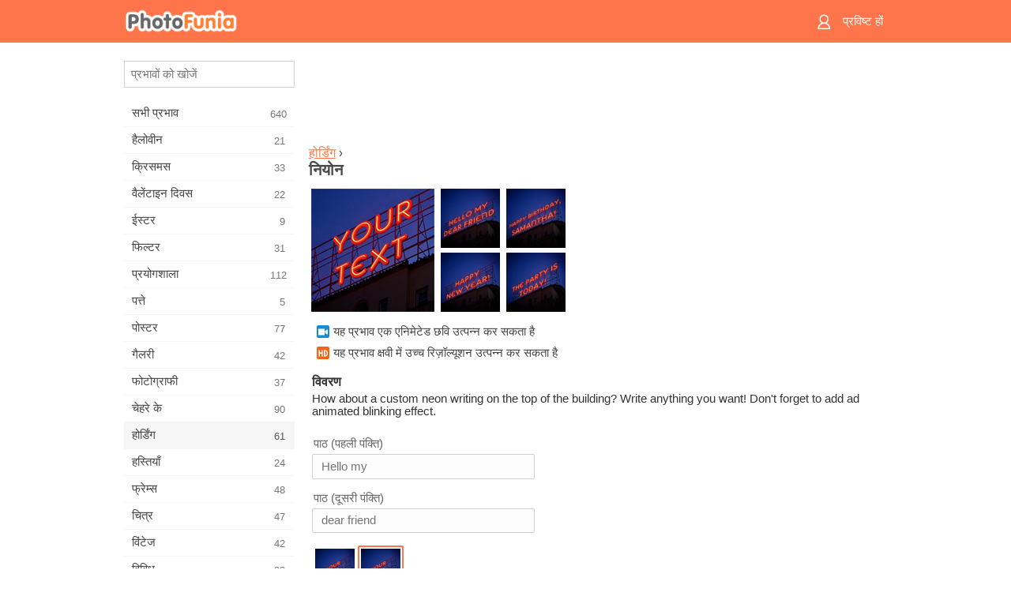

--- FILE ---
content_type: text/html; charset=UTF-8
request_url: https://m.photofunia.com/hi/categories/billboards/neon
body_size: 8492
content:
<!doctype html>
<html lang="hi" class="lang-hi ltr">

<head>
   <meta name="viewport" content="width=device-width, initial-scale=1.0, maximum-scale=1.0, user-scalable=no">
   <meta charset="UTF-8">

   <title>
  नियोन - PhotoFunia: मुफ्त फोटो इफेक्ट्स और ऑनलाइन फोटो एडिटर</title>

   <meta name="apple-mobile-web-app-capable" content="yes"/>
   <meta http-equiv="X-UA-Compatible" content="IE-edge,chrome=1"/>

   <link rel="canonical" href="https://photofunia.com/hi/categories/billboards/neon"/>

   <link rel="alternate" href="https://m.photofunia.com/categories/billboards/neon" hreflang="en" />         <link rel="alternate" href="https://m.photofunia.com/ru/categories/billboards/neon" hreflang="ru" />
                  <link rel="alternate" href="https://m.photofunia.com/es/categories/billboards/neon" hreflang="es" />
                  <link rel="alternate" href="https://m.photofunia.com/ar/categories/billboards/neon" hreflang="ar" />
                  <link rel="alternate" href="https://m.photofunia.com/fr/categories/billboards/neon" hreflang="fr" />
                     <link rel="alternate" href="https://m.photofunia.com/it/categories/billboards/neon" hreflang="it" />
                  <link rel="alternate" href="https://m.photofunia.com/de/categories/billboards/neon" hreflang="de" />
                  <link rel="alternate" href="https://m.photofunia.com/tr/categories/billboards/neon" hreflang="tr" />
                  <link rel="alternate" href="https://m.photofunia.com/cn/categories/billboards/neon" hreflang="zh-Hans" />
                  <link rel="alternate" href="https://m.photofunia.com/pt/categories/billboards/neon" hreflang="pt" />
                  <link rel="alternate" href="https://m.photofunia.com/jp/categories/billboards/neon" hreflang="ja" />
                  <link rel="alternate" href="https://m.photofunia.com/ko/categories/billboards/neon" hreflang="ko" />
                  <link rel="alternate" href="https://m.photofunia.com/id/categories/billboards/neon" hreflang="id" />
                  <link rel="alternate" href="https://m.photofunia.com/th/categories/billboards/neon" hreflang="th" />
                  <link rel="alternate" href="https://m.photofunia.com/pl/categories/billboards/neon" hreflang="pl" />
                  <link rel="alternate" href="https://m.photofunia.com/ua/categories/billboards/neon" hreflang="uk" />
                  
   <meta name="theme-color" content="#F67249">

   <link type="image/x-icon" href="https://cdn.photofunia.com/icons/favicon.ico" rel="icon">
   <link rel="shortcut icon" href="https://cdn.photofunia.com/icons/favicon.ico">

   <link rel="apple-touch-icon" sizes="57x57" href="https://cdn.photofunia.com/icons/apple-touch-icon-57x57.png">
   <link rel="apple-touch-icon" sizes="114x114" href="https://cdn.photofunia.com/icons/apple-touch-icon-114x114.png">
   <link rel="apple-touch-icon" sizes="72x72" href="https://cdn.photofunia.com/icons/apple-touch-icon-72x72.png">
   <link rel="apple-touch-icon" sizes="144x144" href="https://cdn.photofunia.com/icons/apple-touch-icon-144x144.png">
   <link rel="apple-touch-icon" sizes="60x60" href="https://cdn.photofunia.com/icons/apple-touch-icon-60x60.png">
   <link rel="apple-touch-icon" sizes="120x120" href="https://cdn.photofunia.com/icons/apple-touch-icon-120x120.png">
   <link rel="apple-touch-icon" sizes="76x76" href="https://cdn.photofunia.com/icons/apple-touch-icon-76x76.png">
   <link rel="apple-touch-icon" sizes="152x152" href="https://cdn.photofunia.com/icons/apple-touch-icon-152x152.png">
   <link rel="apple-touch-icon" sizes="180x180" href="https://cdn.photofunia.com/icons/apple-touch-icon-180x180.png">

   <link rel="icon" type="image/png" href="https://cdn.photofunia.com/icons/favicon-192x192.png" sizes="192x192">
   <link rel="icon" type="image/png" href="https://cdn.photofunia.com/icons/favicon-160x160.png" sizes="160x160">
   <link rel="icon" type="image/png" href="https://cdn.photofunia.com/icons/favicon-96x96.png" sizes="96x96">
   <link rel="icon" type="image/png" href="https://cdn.photofunia.com/icons/favicon-16x16.png" sizes="16x16">
   <link rel="icon" type="image/png" href="https://cdn.photofunia.com/icons/favicon-32x32.png" sizes="32x32">

   <meta name="msapplication-TileColor" content="#FC7D56">
   <meta name="msapplication-TileImage" content="https://cdn.photofunia.com/icons/mstile-144x144.png">
   <meta name="msapplication-config" content="https://cdn.photofunia.com/icons/browserconfig.xml">


   
                  
            
   <meta name="description" content="नीयन लेखन करें" />
   <meta name="image" content="https://cdn.photofunia.com/effects/neon/icons/medium.jpg" />
   <meta name="keywords" content="एनीमेशन, टेक्स्ट, रोशनी, नीयन, Faridabad, रात, लाल" />
   <meta name="author" content="" />
   <meta name="application-name" content="PhotoFunia" />
   <meta name="title" content="नियोन" />

   <!-- for Facebook -->
   <meta property="og:title" content="नियोन" />
   <meta property="og:type" content="article" />
   <meta property="og:image" content="https://cdn.photofunia.com/effects/neon/icons/medium.jpg" />
   <meta property="og:url" content="https://m.photofunia.com/hi/effects/neon" />
   <meta property="og:description" content="नीयन लेखन करें" />

   <!-- for Twitter -->
   <meta name="twitter:card" content="summary" />
   <meta name="twitter:title" content="नियोन" />
   <meta name="twitter:description" content="नीयन लेखन करें" />
   <meta name="twitter:image" content="https://cdn.photofunia.com/effects/neon/icons/medium.jpg" />

   <script type="application/ld+json">[
    {
        "@context": "http:\/\/schema.org",
        "@type": "ItemPage",
        "name": "नियोन",
        "text": "How about a custom neon writing on the top of the building? Write anything you want! Don't forget to add ad animated blinking effect.",
        "description": "नीयन लेखन करें",
        "keywords": "एनीमेशन, टेक्स्ट, रोशनी, नीयन, Faridabad, रात, लाल",
        "isFamilyFriendly": true,
        "isAccessibleForFree": true,
        "inLanguage": "hi",
        "dateModified": "2020-05-14",
        "dateCreated": "2013-11-27",
        "image": [
            {
                "@type": "ImageObject",
                "width": 300,
                "height": 300,
                "name": "फोटो के प्रभाव नियोन",
                "url": "https:\/\/cdn.photofunia.com\/effects\/neon\/icons\/large.jpg"
            },
            {
                "@type": "ImageObject",
                "width": 250,
                "height": 250,
                "name": "फोटो के प्रभाव नियोन",
                "url": "https:\/\/cdn.photofunia.com\/effects\/neon\/icons\/medium.jpg"
            },
            {
                "@type": "ImageObject",
                "width": 156,
                "height": 156,
                "name": "फोटो के प्रभाव नियोन",
                "url": "https:\/\/cdn.photofunia.com\/effects\/neon\/icons\/regular.jpg"
            },
            {
                "@type": "ImageObject",
                "width": 78,
                "height": 78,
                "name": "फोटो के प्रभाव नियोन",
                "url": "https:\/\/cdn.photofunia.com\/effects\/neon\/icons\/small.gif"
            }
        ],
        "workExample": [
            {
                "@type": "ImageObject",
                "width": 700,
                "height": 650,
                "name": "फोटो के प्रभाव नियोन",
                "url": "https:\/\/cdn.photofunia.com\/effects\/neon\/examples\/25lrzw_o.jpg"
            },
            {
                "@type": "ImageObject",
                "width": 700,
                "height": 650,
                "name": "फोटो के प्रभाव नियोन",
                "url": "https:\/\/cdn.photofunia.com\/effects\/neon\/examples\/ume352_o.jpg"
            },
            {
                "@type": "ImageObject",
                "width": 700,
                "height": 650,
                "name": "फोटो के प्रभाव नियोन",
                "url": "https:\/\/cdn.photofunia.com\/effects\/neon\/examples\/1qp533t_o.jpg"
            },
            {
                "@type": "ImageObject",
                "width": 500,
                "height": 465,
                "name": "फोटो के प्रभाव नियोन",
                "url": "https:\/\/cdn.photofunia.com\/effects\/neon\/examples\/hor4iz_o.gif"
            }
        ]
    },
    {
        "@context": "http:\/\/schema.org",
        "@type": "WebSite",
        "name": "PhotoFunia",
        "url": "https:\/\/m.photofunia.com",
        "image": "https:\/\/cdn.photofunia.com\/icons\/favicon-192x192.png",
        "potentialAction": {
            "@type": "SearchAction",
            "target": "https:\/\/m.photofunia.com\/hi\/search?q={search_term_string}",
            "query-input": "required name=search_term_string"
        },
        "sameAs": [
            "https:\/\/www.facebook.com\/photofunia.en",
            "http:\/\/instagram.com\/photofunia_app",
            "https:\/\/twitter.com\/photofunia",
            "https:\/\/plus.google.com\/+photofunia",
            "http:\/\/vk.com\/photofunia"
        ]
    }
]</script>
   <link href="https://cdn.photofunia.com/mobile/build/build.309.css" type="text/css" rel="stylesheet">   </head>

<body ontouchstart="" >
   <div id="head" class="header">
      <div class="header-content">
         <div class="header-menu-cell -cell">
            <div class="header-menu-button -link">
               <span class="sprite-icon menu"></span>
            </div>
         </div>

         <a href="/hi/" class="header-logo -cell">
            <h1>PhotoFunia</h1>
         </a>

         <div class="header-profile -cell">
                           <a href="/hi/signin" class="header-profile-link -link">
                  <span class="header-profile-icon">
                     <span class="sprite-icon signin"></span>
                  </span>
                  <span class="header-profile-title">प्रविष्ट हों</span>
               </a>
                     </div>
      </div>
   </div>

   <div id="container">
      <div id="menu">
   <div class="menu-header">
      <div class="menu-header-button js-menu-toggle">
         <div class="sprite-icon close"></div>
      </div>
   </div>
   <div class="menu-container">
      <div class="menu-search">
         <form action="/hi/search">
            <input type="text" name="q" placeholder="प्रभावों को खोजें"
                    required=""/>
            <div class="font-icon search"></div>
         </form>
      </div>
      <div class="menu-list">
         <ul class="list-menu-container list-effects" itemscope itemtype="http://schema.org/SiteNavigationElement">
            
                           <li >
                  <a href="/hi/categories/all_effects" itemprop="url" title="PhotoFunia एक अग्रणी मुफ्त फोटो एडिटिंग साइट है जो पिक्चर एडिटर इफेक्ट्स और फोटो फिल्टर की एक विशाल लाइब्रेरी के साथ पैक की गई है। ऑनलाइन तस्वीर संपादक के साथ चित्रों को संपादित करें।">
                     <meta itemprop="description" content="PhotoFunia एक अग्रणी मुफ्त फोटो एडिटिंग साइट है जो पिक्चर एडिटर इफेक्ट्स और फोटो फिल्टर की एक विशाल लाइब्रेरी के साथ पैक की गई है। ऑनलाइन तस्वीर संपादक के साथ चित्रों को संपादित करें।">
                     <span itemprop="name">सभी प्रभाव</span>

                     <span class="label-total">640</span>
                                       </a>
               </li>
                           <li >
                  <a href="/hi/categories/halloween" itemprop="url" title="कुछ ही सेकंड में मुफ्त के लिए अजीब हेलोवीन तस्वीरें बनाएँ। पाठ और चित्रों सहित ऑनलाइन हेलोवीन फोटो प्रभावों के संग्रह से चुनें।">
                     <meta itemprop="description" content="कुछ ही सेकंड में मुफ्त के लिए अजीब हेलोवीन तस्वीरें बनाएँ। पाठ और चित्रों सहित ऑनलाइन हेलोवीन फोटो प्रभावों के संग्रह से चुनें।">
                     <span itemprop="name">हैलोवीन</span>

                     <span class="label-total">21</span>
                                       </a>
               </li>
                           <li >
                  <a href="/hi/categories/christmas" itemprop="url" title="मुक्त करने के लिए हमारे ऑनलाइन उपकरण के साथ मौजूदा टेम्पलेट्स और प्रभावों से क्रिसमस फोटो कार्ड और नए साल की शुभकामनाएं कार्ड बनाएं। क्रिसमस और नए साल के कार्ड आसान हो गए।">
                     <meta itemprop="description" content="मुक्त करने के लिए हमारे ऑनलाइन उपकरण के साथ मौजूदा टेम्पलेट्स और प्रभावों से क्रिसमस फोटो कार्ड और नए साल की शुभकामनाएं कार्ड बनाएं। क्रिसमस और नए साल के कार्ड आसान हो गए।">
                     <span itemprop="name">क्रिसमस</span>

                     <span class="label-total">33</span>
                                       </a>
               </li>
                           <li >
                  <a href="/hi/categories/valentines_day" itemprop="url" title="वेलेंटाइन डे पोस्ट कार्ड और तस्वीर फ्रेम के साथ वेलेंटाइन डे फोटो प्रभाव ऑनलाइन मुफ्त में हमारे रोमांटिक संपादक के साथ अपने प्रिय के साथ साझा करें।">
                     <meta itemprop="description" content="वेलेंटाइन डे पोस्ट कार्ड और तस्वीर फ्रेम के साथ वेलेंटाइन डे फोटो प्रभाव ऑनलाइन मुफ्त में हमारे रोमांटिक संपादक के साथ अपने प्रिय के साथ साझा करें।">
                     <span itemprop="name">वैलेंटाइन दिवस</span>

                     <span class="label-total">22</span>
                                       </a>
               </li>
                           <li >
                  <a href="/hi/categories/easter" itemprop="url" title="">
                     <meta itemprop="description" content="">
                     <span itemprop="name">ईस्टर</span>

                     <span class="label-total">9</span>
                                       </a>
               </li>
                           <li >
                  <a href="/hi/categories/filters" itemprop="url" title="फिल्टर श्रेणी मित्रों और परिवार के साथ साझा करने के लिए अद्वितीय और पेशेवर चित्र कोलाज बनाने के लिए सहजता से मुफ्त ऑनलाइन फोटो फिल्टर संपादक प्रदान करता है।">
                     <meta itemprop="description" content="फिल्टर श्रेणी मित्रों और परिवार के साथ साझा करने के लिए अद्वितीय और पेशेवर चित्र कोलाज बनाने के लिए सहजता से मुफ्त ऑनलाइन फोटो फिल्टर संपादक प्रदान करता है।">
                     <span itemprop="name">फिल्टर</span>

                     <span class="label-total">31</span>
                                       </a>
               </li>
                           <li >
                  <a href="/hi/categories/lab" itemprop="url" title="प्रयोगशाला श्रेणी वह जगह है जहाँ ऑनलाइन कई मजेदार फोटो संपादन प्रयोग होते हैं। हमारे मुक्त अजीब तस्वीर संपादक के साथ पेशेवर चित्र प्रभाव लागू करें।">
                     <meta itemprop="description" content="प्रयोगशाला श्रेणी वह जगह है जहाँ ऑनलाइन कई मजेदार फोटो संपादन प्रयोग होते हैं। हमारे मुक्त अजीब तस्वीर संपादक के साथ पेशेवर चित्र प्रभाव लागू करें।">
                     <span itemprop="name">प्रयोगशाला</span>

                     <span class="label-total">112</span>
                                       </a>
               </li>
                           <li >
                  <a href="/hi/categories/cards" itemprop="url" title="हमारे ऑनलाइन टूल का उपयोग करके मुफ्त अनुकूलित और व्यक्तिगत फोटो ग्रीटिंग कार्ड डिजाइन करें। यह छुट्टी अपने दोस्तों और परिवार के साथ साझा करने के लिए ऑनलाइन एक कार्ड बनाती है।">
                     <meta itemprop="description" content="हमारे ऑनलाइन टूल का उपयोग करके मुफ्त अनुकूलित और व्यक्तिगत फोटो ग्रीटिंग कार्ड डिजाइन करें। यह छुट्टी अपने दोस्तों और परिवार के साथ साझा करने के लिए ऑनलाइन एक कार्ड बनाती है।">
                     <span itemprop="name">पत्ते</span>

                     <span class="label-total">5</span>
                                       </a>
               </li>
                           <li >
                  <a href="/hi/categories/posters" itemprop="url" title="अपनी तस्वीर अपलोड करके और पोस्टर चुनकर फोटो से फोटो पोस्टर बनाएं। एक पोस्टर बनाना हमारे ऑनलाइन मुक्त संपादक के साथ सरल नहीं हो सकता है।">
                     <meta itemprop="description" content="अपनी तस्वीर अपलोड करके और पोस्टर चुनकर फोटो से फोटो पोस्टर बनाएं। एक पोस्टर बनाना हमारे ऑनलाइन मुक्त संपादक के साथ सरल नहीं हो सकता है।">
                     <span itemprop="name">पोस्टर</span>

                     <span class="label-total">77</span>
                                       </a>
               </li>
                           <li >
                  <a href="/hi/categories/galleries" itemprop="url" title="मुफ्त के लिए ऑनलाइन फोटो संपादक के साथ दीवार पोस्टर से एक उत्कृष्ट कृति बनाएं। पोस्टर निर्माता के लिए हमारी ऑनलाइन तस्वीर का उपयोग करें और प्रदर्शनी के हिस्से के रूप में अपनी कलाकृति बनाएं।">
                     <meta itemprop="description" content="मुफ्त के लिए ऑनलाइन फोटो संपादक के साथ दीवार पोस्टर से एक उत्कृष्ट कृति बनाएं। पोस्टर निर्माता के लिए हमारी ऑनलाइन तस्वीर का उपयोग करें और प्रदर्शनी के हिस्से के रूप में अपनी कलाकृति बनाएं।">
                     <span itemprop="name">गैलरी</span>

                     <span class="label-total">42</span>
                                       </a>
               </li>
                           <li >
                  <a href="/hi/categories/photography" itemprop="url" title="अपने बहुत से फोटो असेंबल ऑनलाइन के पारिवारिक एल्बमों के अपने संग्रह में जोड़ें और अपनी तस्वीर असेंबल मुक्त करने के लिए एक प्रभाव या दो जोड़कर अपनी तस्वीर आज संपादित करें।">
                     <meta itemprop="description" content="अपने बहुत से फोटो असेंबल ऑनलाइन के पारिवारिक एल्बमों के अपने संग्रह में जोड़ें और अपनी तस्वीर असेंबल मुक्त करने के लिए एक प्रभाव या दो जोड़कर अपनी तस्वीर आज संपादित करें।">
                     <span itemprop="name">फोटोग्राफी</span>

                     <span class="label-total">37</span>
                                       </a>
               </li>
                           <li >
                  <a href="/hi/categories/faces" itemprop="url" title="कुछ ही सेकंड में हमारे मुफ्त संपादक के साथ एक चेहरे के प्रभाव का उपयोग करके मज़ेदार फोटो बनाएं। अब आप अपने फोटो को मजाकिया चेहरे पर लगा सकते हैं और अपने दोस्तों के साथ साझा कर सकते हैं।">
                     <meta itemprop="description" content="कुछ ही सेकंड में हमारे मुफ्त संपादक के साथ एक चेहरे के प्रभाव का उपयोग करके मज़ेदार फोटो बनाएं। अब आप अपने फोटो को मजाकिया चेहरे पर लगा सकते हैं और अपने दोस्तों के साथ साझा कर सकते हैं।">
                     <span itemprop="name">चेहरे के</span>

                     <span class="label-total">90</span>
                                       </a>
               </li>
                           <li class="active">
                  <a href="/hi/categories/billboards" itemprop="url" title="बिलबोर्ड फोटो एडिटर का उपयोग करें और अपनी फोटो को बिलबोर्ड फ्री में ऑनलाइन लगाएं। अपना बिलबोर्ड प्रभाव चुनें और कुछ ही सेकंड में आपकी तस्वीर उस पर होगी।">
                     <meta itemprop="description" content="बिलबोर्ड फोटो एडिटर का उपयोग करें और अपनी फोटो को बिलबोर्ड फ्री में ऑनलाइन लगाएं। अपना बिलबोर्ड प्रभाव चुनें और कुछ ही सेकंड में आपकी तस्वीर उस पर होगी।">
                     <span itemprop="name">होर्डिंग</span>

                     <span class="label-total">61</span>
                                       </a>
               </li>
                           <li >
                  <a href="/hi/categories/celebrities" itemprop="url" title="मुफ्त ऑनलाइन टूल के साथ सेलिब्रिटी के साथ तस्वीर को संपादित करके स्पॉटलाइट का स्वाद प्राप्त करें। फोटो को सेलिब्रिटी के साथ संपादित करें और सभी के साथ साझा करके प्रसिद्ध बनें!">
                     <meta itemprop="description" content="मुफ्त ऑनलाइन टूल के साथ सेलिब्रिटी के साथ तस्वीर को संपादित करके स्पॉटलाइट का स्वाद प्राप्त करें। फोटो को सेलिब्रिटी के साथ संपादित करें और सभी के साथ साझा करके प्रसिद्ध बनें!">
                     <span itemprop="name">हस्तियाँ</span>

                     <span class="label-total">24</span>
                                       </a>
               </li>
                           <li >
                  <a href="/hi/categories/frames" itemprop="url" title="अपने चित्रों के लिए कस्टम फ्रेम बनाने के लिए हमारे पिक्चर फ्रेम एडिटर का उपयोग करें। मुफ्त फोटो फ्रेम टूल के साथ चित्रों को ऑनलाइन संपादित करें और अपनी तस्वीरों को तैयार करना शुरू करें।">
                     <meta itemprop="description" content="अपने चित्रों के लिए कस्टम फ्रेम बनाने के लिए हमारे पिक्चर फ्रेम एडिटर का उपयोग करें। मुफ्त फोटो फ्रेम टूल के साथ चित्रों को ऑनलाइन संपादित करें और अपनी तस्वीरों को तैयार करना शुरू करें।">
                     <span itemprop="name">फ्रेम्स</span>

                     <span class="label-total">48</span>
                                       </a>
               </li>
                           <li >
                  <a href="/hi/categories/drawings" itemprop="url" title="हमारे मुफ्त ऑनलाइन छवि संपादक के साथ चित्र में चित्र बारी। चित्र श्रेणी में आप अपनी पसंद के प्रभाव को लागू करके अपनी तस्वीर को कला में बदल सकते हैं।">
                     <meta itemprop="description" content="हमारे मुफ्त ऑनलाइन छवि संपादक के साथ चित्र में चित्र बारी। चित्र श्रेणी में आप अपनी पसंद के प्रभाव को लागू करके अपनी तस्वीर को कला में बदल सकते हैं।">
                     <span itemprop="name">चित्र</span>

                     <span class="label-total">47</span>
                                       </a>
               </li>
                           <li >
                  <a href="/hi/categories/vintage" itemprop="url" title="मुफ्त ऑनलाइन विंटेज फोटो संपादक के साथ विंटेज फोटोग्राफी पर अपने हाथों की कोशिश करें। पुराने कार्ड बनाएं, रेट्रो फिल्टर या विंटेज पिक्चर फ्रेम चित्रों पर लागू करें।">
                     <meta itemprop="description" content="मुफ्त ऑनलाइन विंटेज फोटो संपादक के साथ विंटेज फोटोग्राफी पर अपने हाथों की कोशिश करें। पुराने कार्ड बनाएं, रेट्रो फिल्टर या विंटेज पिक्चर फ्रेम चित्रों पर लागू करें।">
                     <span itemprop="name">विंटेज</span>

                     <span class="label-total">42</span>
                                       </a>
               </li>
                           <li >
                  <a href="/hi/categories/misc" itemprop="url" title="Misc श्रेणी से विभिन्न फोटो प्रभावों में से एक का चयन करें और एक अद्वितीय मजेदार चित्र बनाएं। मुफ्त ऑनलाइन संपादक से कई मिस फोटो फिल्टर चुनें।">
                     <meta itemprop="description" content="Misc श्रेणी से विभिन्न फोटो प्रभावों में से एक का चयन करें और एक अद्वितीय मजेदार चित्र बनाएं। मुफ्त ऑनलाइन संपादक से कई मिस फोटो फिल्टर चुनें।">
                     <span itemprop="name">विविध</span>

                     <span class="label-total">83</span>
                                       </a>
               </li>
                           <li >
                  <a href="/hi/categories/magazines" itemprop="url" title="दुनिया के सबसे प्रसिद्ध चमकदार पत्रिकाओं के कवर पृष्ठों को स्वीकार करने के लिए व्यक्तिगत पत्रिका कवर बनाने के लिए हमारे मुफ्त ऑनलाइन पत्रिका कवर संपादक का उपयोग करें।">
                     <meta itemprop="description" content="दुनिया के सबसे प्रसिद्ध चमकदार पत्रिकाओं के कवर पृष्ठों को स्वीकार करने के लिए व्यक्तिगत पत्रिका कवर बनाने के लिए हमारे मुफ्त ऑनलाइन पत्रिका कवर संपादक का उपयोग करें।">
                     <span itemprop="name">पत्रिका</span>

                     <span class="label-total">18</span>
                                       </a>
               </li>
                           <li >
                  <a href="/hi/categories/professions" itemprop="url" title="अपनी तस्वीरों को अपलोड करें और हमारे प्रोफेशन फोटो एडिटर के प्रभावों का उपयोग करके कुछ ही क्लिक में अपने पेशे को ऑनलाइन बदलने के लिए मजेदार फोटो प्रभाव लागू करें।">
                     <meta itemprop="description" content="अपनी तस्वीरों को अपलोड करें और हमारे प्रोफेशन फोटो एडिटर के प्रभावों का उपयोग करके कुछ ही क्लिक में अपने पेशे को ऑनलाइन बदलने के लिए मजेदार फोटो प्रभाव लागू करें।">
                     <span itemprop="name">व्यवसायों</span>

                     <span class="label-total">25</span>
                                       </a>
               </li>
                           <li >
                  <a href="/hi/categories/movies" itemprop="url" title="मुफ्त ऑनलाइन टूल आपकी पसंद की मूवी-थीम वाली तस्वीरों के लिए अभिनेताओं के साथ फोटो संपादन प्रदान करता है। हॉलीवुड या बॉलीवुड अभिनेताओं के साथ चित्र बनाएं।">
                     <meta itemprop="description" content="मुफ्त ऑनलाइन टूल आपकी पसंद की मूवी-थीम वाली तस्वीरों के लिए अभिनेताओं के साथ फोटो संपादन प्रदान करता है। हॉलीवुड या बॉलीवुड अभिनेताओं के साथ चित्र बनाएं।">
                     <span itemprop="name">चलचित्र</span>

                     <span class="label-total">20</span>
                                       </a>
               </li>
                           <li >
                  <a href="/hi/categories/tv" itemprop="url" title="उस पर आपके साथ एक टीवी चित्र बनाने के लिए हमारे मुफ्त ऑनलाइन फोटो प्रभाव उपकरण का उपयोग करें। टीवी सेट के दूसरी तरफ एक टीवी शो में आने के लिए अपनी खुद की तस्वीर संपादित करें।">
                     <meta itemprop="description" content="उस पर आपके साथ एक टीवी चित्र बनाने के लिए हमारे मुफ्त ऑनलाइन फोटो प्रभाव उपकरण का उपयोग करें। टीवी सेट के दूसरी तरफ एक टीवी शो में आने के लिए अपनी खुद की तस्वीर संपादित करें।">
                     <span itemprop="name">टीवी</span>

                     <span class="label-total">9</span>
                                       </a>
               </li>
                           <li >
                  <a href="/hi/categories/books" itemprop="url" title="इस पर अपनी तस्वीर के साथ अपना खुद का बुक कवर बनाएं, ऑनलाइन हमारे मुफ्त फोटो संपादक का उपयोग करें। बस अपनी तस्वीर अपलोड करें और आवेदन करने के लिए एक पुस्तक फोटो प्रभाव चुनें।">
                     <meta itemprop="description" content="इस पर अपनी तस्वीर के साथ अपना खुद का बुक कवर बनाएं, ऑनलाइन हमारे मुफ्त फोटो संपादक का उपयोग करें। बस अपनी तस्वीर अपलोड करें और आवेदन करने के लिए एक पुस्तक फोटो प्रभाव चुनें।">
                     <span itemprop="name">पुस्तकें</span>

                     <span class="label-total">15</span>
                                       </a>
               </li>
                     </ul>
      </div>
   </div>
</div>

      <div id="content">
         
   <div class="content-container" id="effect">
   <div class="advert-container adsense effect-top"><ins class="adsbygoogle advert"
         data-ad-client="ca-pub-5896353906608024"
         data-ad-slot="5949562512"></ins>
         <script>(adsbygoogle = window.adsbygoogle || []).push({});</script></div>
   
   <div class="breadcrumb-container">
      <div class="breadcrumb-subheader">
         <a href="/hi/categories/billboards">
            होर्डिंग</a> ›
      </div>
      <div class="breadcrumb-header">
         <h2 itemprop="name">नियोन</h2>
               </div>
   </div>

   <div class="images-container">
      <div class="image-preview">
         <a href="/hi/categories/billboards/neon/examples"><!--
          --><img src="https://cdn.photofunia.com/effects/neon/icons/regular.jpg" title="नियोन" itemprop="contentUrl"><!--
      --></a>
      </div>
      <div class="images-example-container">
         <!--
            --><div class="image-example "><!--
               --><a href="/hi/categories/billboards/neon/examples#1"><!--
                  --><img src="https://cdn.photofunia.com/effects/neon/examples/25lrzw_r.jpg"><!--
               --></a><!--
            --></div><!--
         --><!--
            --><div class="image-example "><!--
               --><a href="/hi/categories/billboards/neon/examples#2"><!--
                  --><img src="https://cdn.photofunia.com/effects/neon/examples/ume352_r.jpg"><!--
               --></a><!--
            --></div><!--
         --><!--
            --><div class="image-example "><!--
               --><a href="/hi/categories/billboards/neon/examples#3"><!--
                  --><img src="https://cdn.photofunia.com/effects/neon/examples/1qp533t_r.jpg"><!--
               --></a><!--
            --></div><!--
         --><!--
            --><div class="image-example last"><!--
               --><a href="/hi/categories/billboards/neon/examples#4"><!--
                  --><img src="https://cdn.photofunia.com/effects/neon/examples/hor4iz_r.gif"><!--
               --></a><!--
            --></div><!--
         -->      </div>
   </div>

         <div class="labels-collection">
                     <div class="label-container">
               <span class="label animation"></span>
               <span class="desc">यह प्रभाव एक एनिमेटेड छवि उत्पन्न कर सकता है</span>
            </div>
                     <div class="label-container">
               <span class="label hd"></span>
               <span class="desc">यह प्रभाव क्षवी में उच्च रिज़ॉल्यूशन उत्पन्न कर सकता है</span>
            </div>
               </div>
   
         <h3>विवरण</h3>
      <div class="description-container">
         <div class="description" itemprop="description">
            How about a custom neon writing on the top of the building? Write anything you want! Don't forget to add ad animated blinking effect.         </div>
         <div class="description-more">
            <div class="description-more-shadow"></div>
            <span class="description-more-button">और अधिक पढ़ें »</span>
         </div>
      </div>
   
   <div class="divider"></div>

   <form class="effect-form js-effect-form"
         action="/hi/categories/billboards/neon?server=1"
         enctype="multipart/form-data" method="POST">
      
                     <div class="field text-field">
                                 <h4>पाठ (पहली पंक्ति)</h4>
               
               <input type="text" name="text1"
                   maxlength="20"                       
                      placeholder="Hello my"/>
            </div>


               
                     <div class="field text-field">
                                 <h4>पाठ (दूसरी पंक्ति)</h4>
               
               <input type="text" name="text2"
                   maxlength="20"                       
                      placeholder="dear friend"/>
            </div>


               
                     <div class="field imagelist-field">
               
               <div class="imagelist-collection">

                  <!-- hidden input for imagelist field value-->
                  <input type="hidden" name="animation" value="still">

                  <!--
                     --><div class="image "
                          data-value="icon"><!--
                        --><img src="https://cdn.photofunia.com/effects/neon/resources/q2xgaq.gif"><!--
                     --></div><!--
                  --><!--
                     --><div class="image active"
                          data-value="still"><!--
                        --><img src="https://cdn.photofunia.com/effects/neon/resources/t6gjex.jpg"><!--
                     --></div><!--
                  -->
               </div>
            </div>


               
      <div class="button-container">
         <button class="button button-submit"
                 data-init-text="जायें"
                 data-load-text="एक पल रुकें...">जायें</button>
      </div>
   </form>

   <div class="advert-container adsense effect-bottom"><ins class="adsbygoogle advert"
         data-ad-client="ca-pub-5896353906608024"
         data-ad-slot="4214814911"></ins>
         <script>(adsbygoogle = window.adsbygoogle || []).push({});</script></div>
   <h3>प्रभाव शेयर करें</h3>
   <div class="sharing-container">
      <div class="social-icons">
                                    <a data-network="facebook">
                  <img src="https://cdn.photofunia.com/mobile/images/socials/facebook.png">
               </a>
                           <a data-network="twitter">
                  <img src="https://cdn.photofunia.com/mobile/images/socials/twitter.png">
               </a>
                           <a data-network="vk">
                  <img src="https://cdn.photofunia.com/mobile/images/socials/vk.png">
               </a>
                           <a data-network="pinterest">
                  <img src="https://cdn.photofunia.com/mobile/images/socials/pinterest.png">
               </a>
                           </div>
   </div>

         <h3>आप ये भी पसंद कर सकते हैं</h3>

      <ul class="effects-list">
         

   
   
   <li>
               <a class="effect " itemscope itemtype="http://schema.org/ItemPage" itemprop="url" title="प्रभाव शिथिराति चिन्ह" href="/hi/categories/billboards/neon-sign">
               <img src="https://cdn.photofunia.com/effects/neon-sign/icons/small.jpg" alt="शिथिराति चिन्ह">

   <meta itemprop="image" content="https://cdn.photofunia.com/effects/neon-sign/icons/small.jpg" />
   <meta itemprop="inLanguage" content="hi" />

   <span class="effect-link">
      <span class="name" itemprop="name">
         शिथिराति चिन्ह      </span>

      <span class="description" itemprop="description">अपने स्वयं के पाठ के साथ एक तेजस्वी छत नीयन रोशनी का चिह्न बनाएं</span>
   </span>
         </a>

         </li>
   
   
   <li>
               <a class="effect " itemscope itemtype="http://schema.org/ItemPage" itemprop="url" title="प्रभाव नाइट मोशन" href="/hi/categories/billboards/night-motion">
               <img src="https://cdn.photofunia.com/effects/night-motion/icons/small.gif" alt="नाइट मोशन">

   <meta itemprop="image" content="https://cdn.photofunia.com/effects/night-motion/icons/small.gif" />
   <meta itemprop="inLanguage" content="hi" />

   <span class="effect-link">
      <span class="name" itemprop="name">
         नाइट मोशन      </span>

      <span class="description" itemprop="description">रात में व्यस्त शहर के बिलबोर्ड पर अपनी तस्वीर रखें</span>
   </span>
         </a>

         </li>
   
   
   <li>
               <a class="effect " itemscope itemtype="http://schema.org/ItemPage" itemprop="url" title="प्रभाव ओसाका" href="/hi/categories/billboards/osaka">
               <img src="https://cdn.photofunia.com/effects/osaka/icons/small.jpg" alt="ओसाका">

   <meta itemprop="image" content="https://cdn.photofunia.com/effects/osaka/icons/small.jpg" />
   <meta itemprop="inLanguage" content="hi" />

   <span class="effect-link">
      <span class="name" itemprop="name">
         ओसाका      </span>

      <span class="description" itemprop="description">रात में ओसाका में एक बिलबोर्ड पर अपनी तस्वीर रखें</span>
   </span>
         </a>

         </li>
   
   
   <li>
               <a class="effect " itemscope itemtype="http://schema.org/ItemPage" itemprop="url" title="प्रभाव रात में ब्रॉडवे" href="/hi/categories/billboards/broadway-at-night">
               <img src="https://cdn.photofunia.com/effects/broadway-at-night/icons/small.jpg" alt="रात में ब्रॉडवे">

   <meta itemprop="image" content="https://cdn.photofunia.com/effects/broadway-at-night/icons/small.jpg" />
   <meta itemprop="inLanguage" content="hi" />

   <span class="effect-link">
      <span class="name" itemprop="name">
         रात में ब्रॉडवे      </span>

      <span class="description" itemprop="description">ब्रॉडवे पर बिलबोर्ड पर प्रदर्शित होने के लिए एक या दो चित्र चुनें</span>
   </span>
         </a>

         </li>
   
   
   <li>
               <a class="effect " itemscope itemtype="http://schema.org/ItemPage" itemprop="url" title="प्रभाव रात्रि सड़क" href="/hi/categories/billboards/night_street">
               <img src="https://cdn.photofunia.com/effects/night_street/icons/small.jpg" alt="रात्रि सड़क">

   <meta itemprop="image" content="https://cdn.photofunia.com/effects/night_street/icons/small.jpg" />
   <meta itemprop="inLanguage" content="hi" />

   <span class="effect-link">
      <span class="name" itemprop="name">
         रात्रि सड़क      </span>

      <span class="description" itemprop="description">रात को अपनी तस्वीर शहर के होर्डिंग पर रखें</span>
   </span>
         </a>

         </li>
   
   
   <li>
               <a class="effect " itemscope itemtype="http://schema.org/ItemPage" itemprop="url" title="प्रभाव चकाचौंध करने वाली रोशनियाँ" href="/hi/categories/billboards/blinking-lights">
               <img src="https://cdn.photofunia.com/effects/blinking-lights/icons/small.jpg" alt="चकाचौंध करने वाली रोशनियाँ">

   <meta itemprop="image" content="https://cdn.photofunia.com/effects/blinking-lights/icons/small.jpg" />
   <meta itemprop="inLanguage" content="hi" />

   <span class="effect-link">
      <span class="name" itemprop="name">
         चकाचौंध करने वाली रोशनियाँ      </span>

      <span class="description" itemprop="description">एक गगनचुंबी इमारत पर एक रोशन खिड़कियों का संदेश बनाएँ</span>
   </span>
         </a>

         </li>
   
                        <li>
            <a class="effect effect-native-advert">
               <ins class="adsbygoogle advert"
           data-ad-format="fluid"
           data-ad-layout-key="-ho-4+1c-6a+9s"
           data-ad-client="ca-pub-5896353906608024"
           data-ad-slot="8620985738"></ins>
      <script>(adsbygoogle = window.adsbygoogle || []).push({});</script>            </a>
         </li>
         
   <li>
               <a class="effect " itemscope itemtype="http://schema.org/ItemPage" itemprop="url" title="प्रभाव न्यूयॉर्क में एक रात" href="/hi/categories/billboards/new_york">
               <img src="https://cdn.photofunia.com/effects/new_york/icons/small.jpg" alt="न्यूयॉर्क में एक रात">

   <meta itemprop="image" content="https://cdn.photofunia.com/effects/new_york/icons/small.jpg" />
   <meta itemprop="inLanguage" content="hi" />

   <span class="effect-link">
      <span class="name" itemprop="name">
         न्यूयॉर्क में एक रात      </span>

      <span class="description" itemprop="description">न्यूयॉर्क में रात को एक बिल बोर्ड पर अपनी तस्वीर रखें</span>
   </span>
         </a>

         </li>
   
   
   <li>
               <a class="effect " itemscope itemtype="http://schema.org/ItemPage" itemprop="url" title="प्रभाव दो सिटी लाइट्स" href="/hi/categories/billboards/two_citylights">
               <img src="https://cdn.photofunia.com/effects/two_citylights/icons/small.jpg" alt="दो सिटी लाइट्स">

   <meta itemprop="image" content="https://cdn.photofunia.com/effects/two_citylights/icons/small.jpg" />
   <meta itemprop="inLanguage" content="hi" />

   <span class="effect-link">
      <span class="name" itemprop="name">
         दो सिटी लाइट्स      </span>

      <span class="description" itemprop="description">सिटिलाइट पर आपकी तस्वीर</span>
   </span>
         </a>

         </li>
      </ul>
   </div>

         <div id="footer" class="clear">
   <ul class="links">
            <li><a href="/hi/apps">एप्प्स</a></li>
      <li><a href="/hi/about">के बारे में</a></li>
      <li><a href="/hi/help">मदद</a></li>
      <li><a href="/hi/contact">संपर्क</a></li>
      <li><a href="/hi/terms">उपयोग की शर्तें</a></li>
      <li><a href="/hi/privacy">गोपनीयता नीति</a></li>
      <li><a href="//photofunia.com/hi/categories/billboards/neon?redirect=false">डेस्कटॉप संस्करण</a></li>
   </ul>

   <div class="floor clear">
      <div class="copyright">
         Capsule Digital &copy; 2026      </div>

      <form class="languages">
         <select id="languages">
                                             <option value="/categories/billboards/neon"
                          >English</option>
                                                            <option value="/ru/categories/billboards/neon"
                          >Русский</option>
                                                            <option value="/es/categories/billboards/neon"
                          >Español</option>
                                                            <option value="/ar/categories/billboards/neon"
                          >اللغة العربية</option>
                                                            <option value="/fr/categories/billboards/neon"
                          >Français</option>
                                                            <option value="/hi/categories/billboards/neon"
                          selected>हिंदी</option>
                                                            <option value="/it/categories/billboards/neon"
                          >Italiano</option>
                                                            <option value="/de/categories/billboards/neon"
                          >Deutsch</option>
                                                            <option value="/tr/categories/billboards/neon"
                          >Türkçe</option>
                                                            <option value="/cn/categories/billboards/neon"
                          >中文(简体)</option>
                                                            <option value="/pt/categories/billboards/neon"
                          >Português</option>
                                                            <option value="/jp/categories/billboards/neon"
                          >日本語</option>
                                                            <option value="/ko/categories/billboards/neon"
                          >한국어</option>
                                                            <option value="/id/categories/billboards/neon"
                          >Bahasa Indonesia</option>
                                                            <option value="/th/categories/billboards/neon"
                          >ภาษาไทย</option>
                                                            <option value="/pl/categories/billboards/neon"
                          >Polski</option>
                                                            <option value="/ua/categories/billboards/neon"
                          >Українська</option>
                                    </select>
      </form>

   </div>
</div>
      </div>
   </div>

   <div id="cookie-accept">
   <div class="buttons">
      <button class="button" id="got-it">समझ गया!</button>
   </div>
   <div class="info">
      यह वेबसाइट यह सुनिश्चित करने के लिए कुकीज़ का उपयोग करती है कि आपको हमारी वेबसाइट पर सबसे अच्छा अनुभव मिले। <a href="/hi/privacy#cookies" target="_blank">और जानकारी</a>
   </div>
</div>
   <script>
   var DOMAIN_SITE = "photofunia.com";
   var DOMAIN_MOBILE = "m.photofunia.com";
   var DOMAIN_BASIC = "basic.photofunia.com";
</script>

<script src="https://cdn.photofunia.com/mobile/build/build.309.js"></script>
<script>
   (function(i,s,o,g,r,a,m){i['GoogleAnalyticsObject']=r;i[r]=i[r]||function(){
      (i[r].q=i[r].q||[]).push(arguments)},i[r].l=1*new Date();a=s.createElement(o),
      m=s.getElementsByTagName(o)[0];a.async=1;a.src=g;m.parentNode.insertBefore(a,m)
   })(window,document,'script','//www.google-analytics.com/analytics.js','ga');

   ga('create', 'UA-58565663-2', 'auto');
   ga('send', 'pageview');
</script>

<script>
   (function(m,e,t,r,i,k,a){m[i]=m[i]||function(){(m[i].a=m[i].a||[]).push(arguments)};
   m[i].l=1*new Date();k=e.createElement(t),a=e.getElementsByTagName(t)[0],k.async=1,k.src=r,a.parentNode.insertBefore(k,a)})
   (window, document, "script", "https://mc.yandex.ru/metrika/tag.js", "ym");

   ym(62498527, "init", {
        clickmap:true,
        trackLinks:true,
        accurateTrackBounce:true
   });
</script>
<noscript><div><img src="https://mc.yandex.ru/watch/62498527" style="position:absolute; left:-9999px;" alt="" /></div></noscript>


   <script async src="//pagead2.googlesyndication.com/pagead/js/adsbygoogle.js"></script></body>
</html>

--- FILE ---
content_type: text/html; charset=utf-8
request_url: https://www.google.com/recaptcha/api2/aframe
body_size: 266
content:
<!DOCTYPE HTML><html><head><meta http-equiv="content-type" content="text/html; charset=UTF-8"></head><body><script nonce="rIO-IFm1H_7OPkavcIuLlg">/** Anti-fraud and anti-abuse applications only. See google.com/recaptcha */ try{var clients={'sodar':'https://pagead2.googlesyndication.com/pagead/sodar?'};window.addEventListener("message",function(a){try{if(a.source===window.parent){var b=JSON.parse(a.data);var c=clients[b['id']];if(c){var d=document.createElement('img');d.src=c+b['params']+'&rc='+(localStorage.getItem("rc::a")?sessionStorage.getItem("rc::b"):"");window.document.body.appendChild(d);sessionStorage.setItem("rc::e",parseInt(sessionStorage.getItem("rc::e")||0)+1);localStorage.setItem("rc::h",'1768734833934');}}}catch(b){}});window.parent.postMessage("_grecaptcha_ready", "*");}catch(b){}</script></body></html>